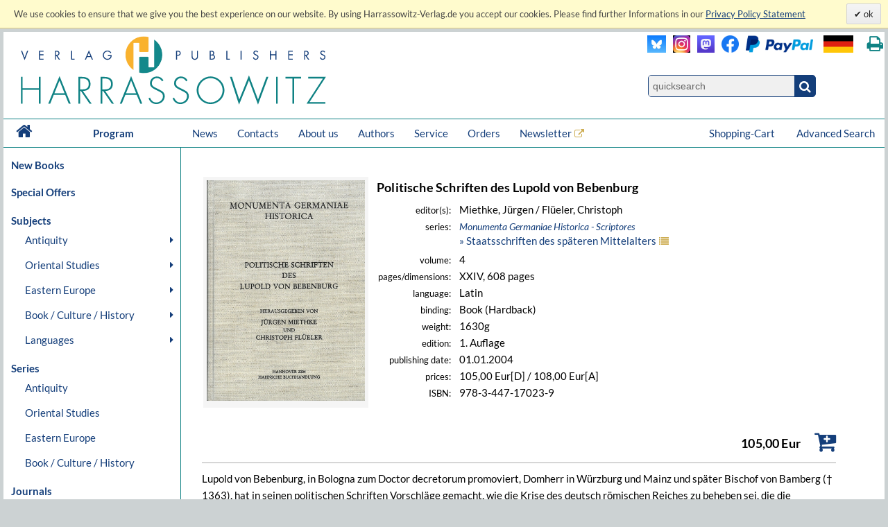

--- FILE ---
content_type: text/html; charset=UTF-8
request_url: https://www.harrassowitz-verlag.de/isbn_9783447170239.ahtml
body_size: 12917
content:
<!DOCTYPE html>
<html>
<head>
<meta http-equiv="content-type" content="text/html; charset=utf-8" />
<meta http-equiv="cache-control" content="max-age=0" />
<meta http-equiv="cache-control" content="no-cache" />
<meta http-equiv="expires" content="Thu, 01 Apr 2012 00:00:00 GMT" />
<meta http-equiv="pragma" content="no-cache" />
<meta name="generator" content="OrderOnline DatabasePublishing/" />
<meta name="generator-company" content="MSU Medien-Service-Untermain GmbH, Weichertstasse 20, 63741 Aschaffenburg" />
<meta name="generator-url" content="http://www.msu.biz/" />
<title>Harrassowitz Verlag - The Harrassowitz Publishing House Harrassowitz Verlag</title>
<meta name="robots" content="index, follow, noodp" />
<meta name="author" content="The Harrassowitz Publishing House" />
<meta name="description" lang="en" content="The Harrassowitz Verlag publishes scholarly books and periodicals on Oriental, Slavic and Book and Library Studies. The publishing section forms one part of Otto Harrassowitz GmbH & Co. KG." />
<meta name="date" content="2026-01-23T23:36:37" />
<meta name="revisit-after" content="1 days" />
<meta name="audience" content="all" />
<meta name="content-language" content="en" />
<meta name="keywords" lang="en" content="Oriental,Studies,Slavic,Studies,Cultural,History,Ancient,Near,East,Classical,Studies,Egyptology,Orientalistik,Kulturgeschichte,Geschichte,Osteuropa,Slavistik,Slawistik,Verlag,Publisher,2,Weltkrieg,Achämeniden,Aegean,Studies,African,Studies,Afrikanistik,Ägäis/Geschichte,Ägypten/Christen,Ägypten/Literatur,Ägyptologie,Akkadian,Albanien,Altägyptische,Religion,Altaistic,Studies,Altaistik,Alte,Geschichte,Altes,Testament,Altorientalistik,Anatolian,Studies,Ancient,Near,East,Ancient,Near,Eastern,History,Ancient,Near,Eastern,Studies,Ancient,Palestine,Anthropology,Antike,Antikes,Bauwesen,Arabic,dialects,Arabic,grammar,Arabic,grammarians,Arabic,lexigography,Arabic,linguistics,Arabic,Studies,Arabistik,Aramäisch,Aramaistik,Archaeology,Archäologie,Art,History,Asien,Assyria,Assyriology,Äthiopien,Äthiopistik,Außereuropäische,Geschichte,Balkan,Balkan,Studies,Barock,Biblical,Studies,Bibliotheksgeschichte,Bibliothekswissenschaften,Bosnien,und,Herzegowina,Bronzezeit,Buch-,und,Bibliotheksgeschichte,Buchdruck,Buchgeschichte,Buddhist,Studies,Byzantine,Studies,Byzantinistik,Central,Asian,Studies,China,Chinese,studies,Christian,Orient,Christlicher,Orient,christlich-islamische,Beziehungen,Classical,Arabic,language,Codicology,Coptology,Cultural,Studies,Dialectology,Drittes,Reich,Early,Modern,Times,East,Asia,Studies,East,European,History,Egyptology,Erster,Weltkrieg,Ethiopian,Studies,Ethnografie,Ethnologie,Etymology,Finno-ugric,Studies,Finnougristik,Folklore,Studies,Franckesche,Stiftungen,Frühe,Neuzeit,Gallipoli,Gender,Studies,Germanistik,Geschichte,Griechenland/Geschichte,Handschriften,Han-Dynastie,Häresie,Hebräisch,Hebraistik,Hebrew,Studies,Heiliges,Römisches,Reich,Hellenismus,Herzog,August,Bibliothek,History,History,of,Religions,Humanismus,Indien/Religion,Indien/Sprache,Indo-European,Studies,Indologie,Indology,Iranian,Studies,Iranistik,Islamic,Studies,Islamische,Theologie,Islamisches,Recht,Islamwissenschaft,Italien/Buchgeschichte,Italien/Geschichte,Japan,Japan/Kunst,Japanese,Studies,Japanologie,Jewish,Studies,Judaistik,Jüdische,Geschichte,Jüdische,Studien,Jugoslawien,Kirchengeschichte,Kirchenrecht,Klassische,Archäologie,Klassische,Philologie,Klassisches,Arabisch,Kodikologie,Kollaboration,Kommunikationsgeschichte,Kopten,Koptologie,Koranhermeneutik,Korean,Studies,Koreanistik,Kosovo,Kulturgeschichte,Kulturtheorie,Kulturwissenschaft,Kunstgeschichte,Languages,of,the,Ancient,World,Levant,Library,Studies,Linguistics,Linguistik,Literaturgeschichte,Literaturwissenschaft,Liturgiewissenschaft,Manchu,languages,Manchu-Tungusic,Mandschu,Mandschuristik,Maritime,History,Mazedonien,Mediävistik,Mediengeschichte,Mediterranean,Studies,Medizingeschichte,Metalinguistik,Middle,Assyrian,period,Middle,Eastern,Studies,Migration,Mineralogie,Missionsgeschichte,Mittelalter,Mittellatein,Mongol,language,Mongolian,Mongolic,Studies,Mongolistik,Musikgeschichte,Muslim,Studies,Mythologie,Nationalismus,Nationalsozialismus,Nationalstaat,Non,European,History,Nordic,Studies,Nubien,Numismatik,Okkupation,Ostasien,Ostasienwissenschaft,Osteuropa,Paleography,Papyrology,Partisanen,Periodicals,Philhellenismus,Philology,Philosophie,Phonetics,Phonology,Pietismus,Polen/Geschichte,Politik,Pornografie,Pottery,Prähistorische,Archäologie,Provinzialrömische,Archäologie,Publisher,Publishing,house,Quelle,Rechtsgeschichte,Reformation,Reisen,Religion,Religionswissenschaft,Religious,Studies,Renaissance,Rezeptionsgeschichte,Rhodos,Römische,Archäologie,Russia/Languages,Russian,literature,Russisch-deutsches,Wörterbuch,Russisch-orthodoxe,Kirche,Russistik,Russland/Geschichte,Sanskrit,Schamanismus,Scharia,Scholarly,books,Semitic,languages,Semitic,Studies,Semitistik,Serbisch,Sibirien,Sinologie,Sinology,Slavic,literatures,South,Asia,Studies,Sozialgeschichte,Sozialismus,Soziolinguistik,Soziologie,Sprachwissenschaft,Südostasien,Südosteuropa,Südosteuropa/Geschichte,Sutra,Symbolik,Syrien,Syrologie,Tamilen,Tempelarchitektur,Thailand/Literatur,Theologie,Theologische,Ethik,Thüringen/Geschichte,Tibetkunde,Transeurasian,Tschechien/Literaturgeschichte,Tungusic,Studies,Turcology,Türkei/Geschichte,Türkei/Politik,Turkic,linguistics,Turkic,Studies,Turkish,Studies,Typology,Ukrainistik,Uralic,Studies,Uralistik,Urbanistik,Urkunde,Uyghur,Vergleichende,Literaturwissenschaft,Verlagsgeschichte,Vorderasiatische,Archäologie,Weimarer,Republik,Wissenschaftsgeschichte,Zeitgeschichte,Zensur,Zentral-,und,Innerasienforschung,zentralasiatische,Turkologie,Zentralasienwissenschaften" />
<meta name="google-site-verification" content="Loc1HT-pLCE2ebWSfws7i_A77unA_P-T0P0TEAIbpSY" />
<meta name="copyright" content="The Harrassowitz Publishing House" />
<meta name="publisher" content="The Harrassowitz Publishing House" />
<meta name="page-topic" content="Books" />
<link rel="canonical" href="https://www.harrassowitz-verlag.de/isbn_9783447170239.ahtml" />
<script type="text/javascript" src="/mimg/jslib/jquery/jquery-1.11.2.min.js"></script>
<script type="text/javascript" src="/mimg/jslib/OO_global.js"></script>
<meta name="viewport" content="width=device-width, initial-scale=1">
<link rel="apple-touch-icon" sizes="120x120" href="/apple-touch-icon-120x120-precomposed.png" /> 
<link rel="apple-touch-icon" sizes="152x152" href="/apple-touch-icon-152x152-precomposed.png" />

<meta content="Buch | Politische Schriften des Lupold von Bebenburg | 978-3-447-17023-9" name="description" data-dynamic_meta_tag="1" />
<meta property="og:type" content="book" data-dynamic_meta_tag="1" />
<meta property="og:title" content="Politische Schriften des Lupold von Bebenburg" data-dynamic_meta_tag="1" />
<meta property="og:url" content="https://www.harrassowitz-verlag.de/isbn_9783447170239.ahtml" data-dynamic_meta_tag="1" />
 <meta property="og:image" content="https://www.harrassowitz-verlag.de/dzo/artikel/111/005/5897_111.jpg" data-dynamic_meta_tag="1" />
 <meta property="og:image:width" content="430" data-dynamic_meta_tag="1" />
 <meta property="og:image:height" content="600" data-dynamic_meta_tag="1" />
 <meta property="og:description" content="Buch | Harrassowitz Verlag" data-dynamic_meta_tag="1" />
<meta property="book:title" content="Politische Schriften des Lupold von Bebenburg" data-dynamic_meta_tag="1" />
<meta property="book:isbn" content="978-3-447-17023-9" data-dynamic_meta_tag="1" />
<meta property="book:author" content="" data-dynamic_meta_tag="1" />
<meta property="book:release_date" content="2004-01-01" data-dynamic_meta_tag="1" /><!-- meta name=viewport content="width=device-width, initial-scale=1" -->
<script type="text/javascript" src="/mimg/jslib/jquery/jquery-impromptu-6.2.2.js"></script>
<link rel="stylesheet" href="/unit/includes/font-awesome/css/font-awesome.min.css">
<script type="text/javascript" src="/unit/includes/imagesLoaded.js"></script>
<script type="text/javascript" src="/unit/includes/nivo/jquery.nivo.slider.pack.js"></script>
<script type="text/javascript" src="/unit/includes/jquery.bpopup.min.js"></script>
<script type="text/javascript" src="/unit/includes/basic.js"></script>
<link rel="stylesheet" type="text/css" href="/unit/includes/style.css" />

  <script type="text/javascript">
  <!--
  
    function OO_check_cookie() {
      return true;
      if ('' == 'yes') return true;
      var wkid = document.cookie;
      if (wkid == '') {
        document.cookie = "test=0013";
        wkid = document.cookie;
      }
      if ( wkid.indexOf("0013") < 0  || navigator.cookieEnabled == false) {
        alert("Cookies sind in Ihrem Browser nicht aktiviert,\ndiese Funktion steht leider nicht zur Verfügung! - " + document.cookie);
        return false;
      }
      return true;
    }
    function OO_strzero(zahl) {
      if ( zahl < 10 ) return '0' + zahl;
      return zahl;
    }
    function OO_get_wkobject (obj) {
      var feld = document.getElementById(obj); //alert(feld);
      if (typeof(feld) != 'object' || feld == null ) return '';
      if (feld.type == "hidden") return(feld.value);
      if (feld.type == "text") {
        var wert = feld.value.replace(/^0+/, "");
            wert = parseInt(wert);
        feld.value = (isNaN(wert) || wert < 1) ? '' : wert;
        return(feld.value);
      }
      if (feld.type == "checkbox") return (feld.checked == true) ? feld.value : '';
      if (feld.type == 'select' || feld.type == 'select-one') return(feld[feld.selectedIndex].value);
      return '';
    }
    function ajtest(add,dest,callobj) {
      if ( 'ENG' != '') add += '&_PART_=ENG';
      //console.log(add);
      var wkein = new OO_AjaxRequest();
          wkein.callback = function() { if (AjaxResponse != '') { 
  $.prompt(AjaxResponse, { 
    buttons: { }, timeout:1500, opacity: 0,overlayspeed: 0,promptspeed: 0, closeText:'',
    position: { container: '#'+callobj, x: -270, y: -50, width:270 }
  });
}
if ( $('#cartinfoshort').length > 0 ) $('#cartinfoshort').load('/cgi-bin/cartinfo.cgi'); }
      var wkres = wkein.Request('post',dest,add);
    } 
    var wk = {};
    function OO_handleWKlist(gruppe, wkid) {
      if ( !OO_check_cookie() == true) return;
      if (gruppe == "" || gruppe == undefined) return;
      var wkarr = new Array();
      var ok = true;
      $.each(WKLIST, ok = function(key, value) {
        if ( value.group != gruppe || typeof(WKLIST[key]) != "object" ) return;
        var erg = OO_handleWK(key, 'L');
        if (typeof(erg) == 'boolean') { ok = false; return false; }
        if (typeof(erg) == 'string' && erg == '') return;
        wkarr.push('"'+key+'",{"ref","'+WKLIST[key].ref+'","values",'+WKLIST[key].values+',"link","'+WKLIST[key].link+'","'+WKGRPS[gruppe].gtype+'","'+gruppe+'"}');
      });
      if (wkarr.length < 1 || ! ok ) return;
      $.each(WKGRPS[gruppe], function(k,v) { wkarr.push('"'+k+'","'+v+'"'); });
      ajtest('wktype='+WKGRPS[gruppe].gtype+'&wkdata={'+wkarr.join(',')+'}','/pcgi/ajax-wkinfo.cgi','wklink_'+wkid);
    }
    function OO_handleWK(wkid, mode) {
      if ( !OO_check_cookie() == true) return;
      if (wkid == "" || wkid == undefined) return;
      var wkstring = '';
      var erg = OO_getWkdata(wkid);
      if (typeof(erg) == 'object') {
        if ( erg.etype ) {
          if (erg.etype == 'A' && WKLIST[wkid].aalert) OOform_alert('wklink_'+wkid, WKLIST[wkid].aalert, '', 'no');
          if (erg.etype == 'V' && WKLIST[wkid].valert) OOform_alert('wklink_'+wkid, WKLIST[wkid].valert, '', 'no');
          if (erg.etype == 'X' && WKLIST[wkid].xalert) alert(WKLIST[wkid].xalert);
          if (erg.obj) $('#'+erg.obj).focus();
          if (mode && mode == 'L') return false;
          return;
        }
        return;
      }
      if (typeof(erg) == 'string') {
        if (erg == '') return '';
        WKLIST[wkid].values = erg;
        if (mode && mode == 'L') return 'OK';
        var valarr = new Array();
        $.each(WKLIST[wkid], function(k,v) {
          if (k == 'link' || k == 'ref' || k == 'table' || k == 'unit' || k == 'typ') valarr.push('"'+k+'","'+v+'"');
          if (k == 'values') valarr.push('"'+k+'",'+v);
        });
        ajtest('wktype=single&wkdata={"'+wkid+'",{'+valarr.join(',')+'}}','/pcgi/ajax-wkinfo.cgi','wklink_'+wkid);
      }
      return;
    }

    function OO_getWkdata(wkid) {
      if (wkid == "" || wkid == undefined) return;
      var wert = OO_get_wkobject(wkid);
      if (wert == '') return {etype : 'A', obj : wkid};
      var anzahl = new Array();
      switch ( WKLIST[wkid].typ ) {
        case 'N':
          return "'"+wert+"'";
          break;
        case 'S':
          var variante = OO_get_wkobject(wkid+'_A');
          if (variante == '') return {etype : 'V', obj : wkid+'_A'};
          return '{"'+variante+'","'+wert+'"}';
          break;
        case 'P':
          var vari_a = OO_get_wkobject(wkid+'_A');
          if (vari_a == '') return {etype : 'V', obj : wkid+'_A'};
          var vari_b = OO_get_wkobject(wkid+'_B');
          if (vari_b == '') return {etype : 'V', obj : wkid+'_B'};
          var variante = vari_a+''+vari_b;
          if ( typeof(WKLIST[wkid].nv) == 'Array') {
            if ($.inArray(variante , WKLIST[wkid].nv) > -1) return {etype : 'X', obj : wkid+'_A'};
          }
          return '{"'+variante+'","'+wert+'"}';
          break;
        case 'G':
          for (var i=1; i<=WKLIST[wkid].var1; i++) {
            for (var j=1; j<=WKLIST[wkid].var2; j++) {
              var variante = OO_strzero(i) +''+ OO_strzero(j);
              var wert = OO_get_wkobject(wkid+'_'+variante);
              if (wert != '') anzahl.push( '{"'+variante+'","'+wert+'"}');
            }
          }
          if (anzahl.length < 1) return {etype : 'V', obj : wkid+'0101'};
          break;
        case 'DG':
          $.each(WKLIST[wkid].dln, function(z,val) {
            var wert = OO_get_wkobject(wkid+'_'+val);
            if (wert != '') anzahl.push( '{"'+val+'","'+wert+'"}');
          });
          if (anzahl.length < 1) return {etype : 'V', obj : wkid};
          break;
        default:
          return '';
      }
      return '[' + anzahl.join(',') + ']';
    }
    
var WKLIST = {"WK1":{"link":"/title_5897.ahtml","prs":"105.00","ref":"5897","table":"artikel","typ":"N","unit":"harrassowitz"}}
var google_tag_params = {"ecomm_pagetype":"other","ecomm_prodid":["5897"],"ecomm_totalvalue":["105.00"]}
  window.focus();

  -->
  </script>

<script language="javascript" type="text/javascript">
 $(document).ready(function() {
  
      replace_image('detailimg', '/dzo/artikel/111/005/5897_111.jpg'); cookieLawAccept('E','');
init_menues();

$('a.a_ext').click(function (e) { if($(this).data('linkref') > 0) { openExternalLink('ENG', e, this);}; });
$('a.a_ext_noicon').click(function (e) { if($(this).data('linkref') > 0) { openExternalLink('ENG', e, this);}; });

$.HA.loadHomeCarousel();

if ( $('#cartinfoshort').length > 0  ) {
    $('#cartinfoshort').load('/cgi-bin/cartinfo.cgi');
}
if ( $('#breadcrumbs-two').length > 0 ) {
  $('#breadcrumbs-two').append("");
}

jQuery(window).scroll(
  function(){jQuery(this).scrollTop()>100?jQuery("#scrollTopBtn").css({left:jQuery('#page').offset().left + jQuery('#page').outerWidth() + 30 + 'px'}).fadeIn():jQuery("#scrollTopBtn").fadeOut()}),
   jQuery(function(){
     //jQuery("#scrollTopBtn").css({left:jQuery('#page').offset().left + jQuery('#page').outerWidth() + 30 + 'px'});
     jQuery("#scrollTopBtn").bind("click",function(e){
       jQuery("html, body").stop().animate({scrollTop:jQuery('#page').offset().top-80},1000,"")})
});
 });
</script>
</head>

<body id="body_1146">
<a name="pagetop"></a>
<div id="cookielawbar"> 
 <div class="cl-row">
  <div class="cl-message lfloat">
   We use cookies to ensure that we give you the best experience on our website. By using Harrassowitz-Verlag.de you accept our cookies. Please find further Informations in our <a href="dataprivacy.ahtml"><u>Privacy Policy Statement</u></a>
  </div>
  <div class="cl-actions rfloat">
   <a href="javascript:cookieLawAccept('E','ok');" class="cl-button cl-accept">          ok            </a>
  </div>
 </div>
</div>

<div id="page">

 <div id="main_header">

  <div id="header_left"><a class="logo" href="/ENG/index.ahtml"><img src="/dzo/content/101/20_101.svg"></a></div>
<div id="header_right">
<table id="head_meta">
<tbody>
<tr>
<td>
 <div class="lfloat"><a class="a_ext_noicon" href="#" data-linkref="63" target="_harrfb" 
rel="noopener noreferrer" title="Visit us on Blue Sky"><img class="inlogo" src="/dzo/content/108/20_108.png" alt="Blue Sky"></a></div>

 <div class="lfloat"><a class="a_ext_noicon" href="#" data-linkref="83" target="_harrfb" 
rel="noopener noreferrer" title="Visit us on Instagram"><img class="mslogo" src="/dzo/content/107/20_107.jpg" alt="Instagram"></a></div>

 <div class="lfloat"><a class="a_ext_noicon" href="#" data-linkref="62" target="_harrfb" 
rel="noopener noreferrer" title="Visit us on Mastodon"> <img class="mslogo" src="/dzo/content/106/20_106.png" alt="Mastodon"></a></div>

 <div class="lfloat"><a class="a_ext_noicon" href="#" data-linkref="64" target="_harrfb" 
rel="noopener noreferrer" title="Visit us on Facebook"> <img class="fblogo" src="/dzo/content/105/20_105.png" alt="Facebook></a></div>

 <div class="lfloat"><img class="pplogo" src="/dzo/content/102/20_102.png" alt="PayPal"></div>

 <div class="lfloat"><img onclick="$.HA.switch_lang('DEU');"  title="zur deutschen Version wechseln" class="lflag point" src="/dzo/content/104/20_104.png" alt="deutsche Version"></div>
 <div class="lfloat"><i title="Print this page." onclick="$.HA.print();" class="fa fa-print txt18 fg_turk ml20 pointer" aria-hidden="true"></i></div>
 <div class="clear"></div>
</td>
</tr>
<tr>
<td>
<div class="qsearch"><form action="/ENG/search.ahtml" method="get"><input name="act" type="hidden" value="suchen" /><div class="qsearchleft"><input name="type" type="hidden" value="quick" /><input id="stichwort" class="forminput" name="keyword" type="search" placeholder="quicksearch" /></div><button class="btn startsearch fa fa-search" type="submit" value=""></button></form>
<div class="clear">&nbsp;</div>
</div>
</td>
</tr>
</tbody>
</table>
<div class="clear">&nbsp;</div>
</div>

<div class="clear">&nbsp;</div>

<nav id="head_nav">
<ul>
<li class="first"><a href="/ENG/index.ahtml">&nbsp;<i class="fa fa-home txt18 lh4" aria-hidden="true"></i>&nbsp;</a></li>
<li class="program"><a href="/ENG/index.ahtml">Program</a></li>
<li><a href="/ENG/news.ahtml">News</a></li>
<li><a href="/ENG/contacts.ahtml">Contacts</a></li>
<li><a href="/ENG/about.ahtml">About us</a></li>
<li><a href="/ENG/publicationrequest.ahtml">Authors</a></li>
<li><a href="/ENG/catalogs.ahtml">Service</a></li>
<li><a href="/ENG/orders.ahtml">Orders</a></li>
<li><a class="a_ext" href="#" data-linkref="51" target="_blank" 
rel="noopener noreferrer">Newsletter</a>
<li style="float:right;"><a href="/ENG/search.ahtml">Advanced Search</a></li>
<li style="float:right;"><a class="top_nav_wk" href="/ENG/cart.ahtml">Shopping-Cart&nbsp;<span id="cartinfoshort"></span></a></li>
<li class="hnavhide"><a id="menue" class="icon menue" title="Menue"></a></li>
<li class="hnavhide"><a id="warenkorb" title="Zum Warenkorb"></a></li>
</ul>
</nav>

  <div class="clear"></div>

 </div>

 <table id="inhalt">
  <tr>
  <td id="main_nav">
      <ul class="left_nav">
    <li class="mtab_list1"><a href="/newbooks.ahtml">New Books</a></li>
   </ul>

  <ul class="left_nav">
    <li class="mtab_list1"><a href="/specialoffers.ahtml">Special Offers</a></li>
   </ul>
<ul class="left_nav" id="left_nav">

 <li class="mtab_list1"><span class="mtab_list0">Subjects</span>
  <li class="mtab_list2"><a href="javascript:void();" data-subtab="subtab_781" title="Antiquity">Antiquity</a>
  <ul id="subtab_781" class="level1_tab">
   <li class="mtab_list3"><a href="javascript:void();" data-subtab="subtab_766" title="Ancient Egypt">Ancient Egypt</a>
   <ul id="subtab_766" class="level2_tab">
    <li class="mtab_list4"><a href="/Archaeology/subjects_798.ahtml" title="Archaeology">Archaeology</a></li>
    <li class="mtab_list4"><a href="/History/subjects_799.ahtml" title="History">History</a></li>
    <li class="mtab_list4"><a href="/Language/subjects_800.ahtml" title="Language">Language</a></li>
    <li class="mtab_list4"><a href="/Law/subjects_801.ahtml" title="Law">Law</a></li>
    <li class="mtab_list4"><a href="/Literary Studies/subjects_802.ahtml" title="Literary Studies">Literary Studies</a></li>
    <li class="mtab_list4"><a href="/Religion/subjects_803.ahtml" title="Religion">Religion</a></li>
   </ul>
  </li>
   <li class="mtab_list3"><a href="javascript:void();" data-subtab="subtab_767" title="Ancient Near East">Ancient Near East</a>
   <ul id="subtab_767" class="level2_tab">
    <li class="mtab_list4"><a href="/Archaeology/subjects_804.ahtml" title="Archaeology">Archaeology</a></li>
    <li class="mtab_list4"><a href="/History/subjects_805.ahtml" title="History">History</a></li>
    <li class="mtab_list4"><a href="/Language/subjects_806.ahtml" title="Language">Language</a></li>
    <li class="mtab_list4"><a href="/Law/subjects_807.ahtml" title="Law">Law</a></li>
    <li class="mtab_list4"><a href="/Literary Studies/subjects_808.ahtml" title="Literary Studies">Literary Studies</a></li>
    <li class="mtab_list4"><a href="/Religion/subjects_809.ahtml" title="Religion">Religion</a></li>
   </ul>
  </li>
   <li class="mtab_list3"><a href="javascript:void();" data-subtab="subtab_768" title="Classical Studies">Classical Studies</a>
   <ul id="subtab_768" class="level2_tab">
    <li class="mtab_list4"><a href="/Archaeology/subjects_784.ahtml" title="Archaeology">Archaeology</a></li>
    <li class="mtab_list4"><a href="/History/subjects_810.ahtml" title="History">History</a></li>
    <li class="mtab_list4"><a href="/Language/subjects_811.ahtml" title="Language">Language</a></li>
    <li class="mtab_list4"><a href="/Law/subjects_812.ahtml" title="Law">Law</a></li>
    <li class="mtab_list4"><a href="/Literary Studies/subjects_813.ahtml" title="Literary Studies">Literary Studies</a></li>
    <li class="mtab_list4"><a href="/Religion/subjects_814.ahtml" title="Religion">Religion</a></li>
   </ul>
  </li>
  </ul>
 </li>
  <li class="mtab_list2"><a href="javascript:void();" data-subtab="subtab_782" title="Oriental Studies">Oriental Studies</a>
  <ul id="subtab_782" class="level1_tab">
   <li class="mtab_list3"><a href="/Linguistics /Indo-European Studies/subjects_777.ahtml" title="Linguistics /Indo-European Studies">Linguistics /Indo-European Studies</a></li>
   <li class="mtab_list3"><a href="javascript:void();" data-subtab="subtab_785" title="Ethiopian &amp; African Studies">Ethiopian &amp; African Studies</a>
   <ul id="subtab_785" class="level2_tab">
    <li class="mtab_list4"><a href="/Archaeology/subjects_826.ahtml" title="Archaeology">Archaeology</a></li>
    <li class="mtab_list4"><a href="/History/subjects_825.ahtml" title="History">History</a></li>
    <li class="mtab_list4"><a href="/Language/subjects_824.ahtml" title="Language">Language</a></li>
    <li class="mtab_list4"><a href="/Law/subjects_823.ahtml" title="Law">Law</a></li>
    <li class="mtab_list4"><a href="/Literary Studies/subjects_822.ahtml" title="Literary Studies">Literary Studies</a></li>
    <li class="mtab_list4"><a href="/Religion/subjects_821.ahtml" title="Religion">Religion</a></li>
   </ul>
  </li>
   <li class="mtab_list3"><a href="javascript:void();" data-subtab="subtab_783" title="Jewish, Hebrew &amp; Aramaic Studies">Jewish, Hebrew &amp; Aramaic Studies</a>
   <ul id="subtab_783" class="level2_tab">
    <li class="mtab_list4"><a href="/Archaeology/subjects_832.ahtml" title="Archaeology">Archaeology</a></li>
    <li class="mtab_list4"><a href="/History/subjects_831.ahtml" title="History">History</a></li>
    <li class="mtab_list4"><a href="/Language/subjects_830.ahtml" title="Language">Language</a></li>
    <li class="mtab_list4"><a href="/Law/subjects_829.ahtml" title="Law">Law</a></li>
    <li class="mtab_list4"><a href="/Literary Studies/subjects_828.ahtml" title="Literary Studies">Literary Studies</a></li>
    <li class="mtab_list4"><a href="/Religion/subjects_827.ahtml" title="Religion">Religion</a></li>
   </ul>
  </li>
   <li class="mtab_list3"><a href="javascript:void();" data-subtab="subtab_786" title="Christian Orient /Byzantine Studies">Christian Orient /Byzantine Studies</a>
   <ul id="subtab_786" class="level2_tab">
    <li class="mtab_list4"><a href="/Archaeology/subjects_838.ahtml" title="Archaeology">Archaeology</a></li>
    <li class="mtab_list4"><a href="/History/subjects_837.ahtml" title="History">History</a></li>
    <li class="mtab_list4"><a href="/Language/subjects_836.ahtml" title="Language">Language</a></li>
    <li class="mtab_list4"><a href="/Law/subjects_835.ahtml" title="Law">Law</a></li>
    <li class="mtab_list4"><a href="/Literary Studies/subjects_834.ahtml" title="Literary Studies">Literary Studies</a></li>
    <li class="mtab_list4"><a href="/Religion/subjects_833.ahtml" title="Religion">Religion</a></li>
   </ul>
  </li>
   <li class="mtab_list3"><a href="javascript:void();" data-subtab="subtab_775" title="Islam /Middle Eastern Studies /Semitics">Islam /Middle Eastern Studies /Semitics</a>
   <ul id="subtab_775" class="level2_tab">
    <li class="mtab_list4"><a href="/Archaeology/subjects_820.ahtml" title="Archaeology">Archaeology</a></li>
    <li class="mtab_list4"><a href="/History/subjects_819.ahtml" title="History">History</a></li>
    <li class="mtab_list4"><a href="/Language/subjects_818.ahtml" title="Language">Language</a></li>
    <li class="mtab_list4"><a href="/Law/subjects_817.ahtml" title="Law">Law</a></li>
    <li class="mtab_list4"><a href="/Literary Studies/subjects_816.ahtml" title="Literary Studies">Literary Studies</a></li>
    <li class="mtab_list4"><a href="/Religion/subjects_815.ahtml" title="Religion">Religion</a></li>
   </ul>
  </li>
   <li class="mtab_list3"><a href="javascript:void();" data-subtab="subtab_776" title="Iranian Studies">Iranian Studies</a>
   <ul id="subtab_776" class="level2_tab">
    <li class="mtab_list4"><a href="/Archaeology/subjects_844.ahtml" title="Archaeology">Archaeology</a></li>
    <li class="mtab_list4"><a href="/History/subjects_843.ahtml" title="History">History</a></li>
    <li class="mtab_list4"><a href="/Language/subjects_842.ahtml" title="Language">Language</a></li>
    <li class="mtab_list4"><a href="/Law/subjects_841.ahtml" title="Law">Law</a></li>
    <li class="mtab_list4"><a href="/Literary Studies/subjects_840.ahtml" title="Literary Studies">Literary Studies</a></li>
    <li class="mtab_list4"><a href="/Religion/subjects_839.ahtml" title="Religion">Religion</a></li>
   </ul>
  </li>
   <li class="mtab_list3"><a href="javascript:void();" data-subtab="subtab_787" title="Indology">Indology</a>
   <ul id="subtab_787" class="level2_tab">
    <li class="mtab_list4"><a href="/Archaeology/subjects_850.ahtml" title="Archaeology">Archaeology</a></li>
    <li class="mtab_list4"><a href="/History/subjects_849.ahtml" title="History">History</a></li>
    <li class="mtab_list4"><a href="/Language/subjects_848.ahtml" title="Language">Language</a></li>
    <li class="mtab_list4"><a href="/Law/subjects_847.ahtml" title="Law">Law</a></li>
    <li class="mtab_list4"><a href="/Literary Studies/subjects_846.ahtml" title="Literary Studies">Literary Studies</a></li>
    <li class="mtab_list4"><a href="/Religion/subjects_845.ahtml" title="Religion">Religion</a></li>
   </ul>
  </li>
   <li class="mtab_list3"><a href="javascript:void();" data-subtab="subtab_789" title="South Asian Studies">South Asian Studies</a>
   <ul id="subtab_789" class="level2_tab">
    <li class="mtab_list4"><a href="/Archaeology/subjects_856.ahtml" title="Archaeology">Archaeology</a></li>
    <li class="mtab_list4"><a href="/History/subjects_855.ahtml" title="History">History</a></li>
    <li class="mtab_list4"><a href="/Language/subjects_854.ahtml" title="Language">Language</a></li>
    <li class="mtab_list4"><a href="/Law/subjects_853.ahtml" title="Law">Law</a></li>
    <li class="mtab_list4"><a href="/Literary Studies/subjects_852.ahtml" title="Literary Studies">Literary Studies</a></li>
    <li class="mtab_list4"><a href="/Religion/subjects_851.ahtml" title="Religion">Religion</a></li>
   </ul>
  </li>
   <li class="mtab_list3"><a href="javascript:void();" data-subtab="subtab_790" title="Turkology">Turkology</a>
   <ul id="subtab_790" class="level2_tab">
    <li class="mtab_list4"><a href="/Archaeology/subjects_862.ahtml" title="Archaeology">Archaeology</a></li>
    <li class="mtab_list4"><a href="/History/subjects_861.ahtml" title="History">History</a></li>
    <li class="mtab_list4"><a href="/Language/subjects_860.ahtml" title="Language">Language</a></li>
    <li class="mtab_list4"><a href="/Law/subjects_859.ahtml" title="Law">Law</a></li>
    <li class="mtab_list4"><a href="/Literary Studies/subjects_858.ahtml" title="Literary Studies">Literary Studies</a></li>
    <li class="mtab_list4"><a href="/Religion/subjects_857.ahtml" title="Religion">Religion</a></li>
   </ul>
  </li>
   <li class="mtab_list3"><a href="javascript:void();" data-subtab="subtab_791" title="Finno-Ugric, Uralic &amp; Altaistic Studies">Finno-Ugric, Uralic &amp; Altaistic Studies</a>
   <ul id="subtab_791" class="level2_tab">
    <li class="mtab_list4"><a href="/Archaeology/subjects_868.ahtml" title="Archaeology">Archaeology</a></li>
    <li class="mtab_list4"><a href="/History/subjects_867.ahtml" title="History">History</a></li>
    <li class="mtab_list4"><a href="/Language/subjects_866.ahtml" title="Language">Language</a></li>
    <li class="mtab_list4"><a href="/Law/subjects_865.ahtml" title="Law">Law</a></li>
    <li class="mtab_list4"><a href="/Literary Studies/subjects_864.ahtml" title="Literary Studies">Literary Studies</a></li>
    <li class="mtab_list4"><a href="/Religion/subjects_863.ahtml" title="Religion">Religion</a></li>
   </ul>
  </li>
   <li class="mtab_list3"><a href="javascript:void();" data-subtab="subtab_792" title="Central Asiatic Studies">Central Asiatic Studies</a>
   <ul id="subtab_792" class="level2_tab">
    <li class="mtab_list4"><a href="/Archaeology/subjects_874.ahtml" title="Archaeology">Archaeology</a></li>
    <li class="mtab_list4"><a href="/History/subjects_873.ahtml" title="History">History</a></li>
    <li class="mtab_list4"><a href="/Language/subjects_872.ahtml" title="Language">Language</a></li>
    <li class="mtab_list4"><a href="/Law/subjects_871.ahtml" title="Law">Law</a></li>
    <li class="mtab_list4"><a href="/Literary Studies/subjects_870.ahtml" title="Literary Studies">Literary Studies</a></li>
    <li class="mtab_list4"><a href="/Religion/subjects_869.ahtml" title="Religion">Religion</a></li>
   </ul>
  </li>
   <li class="mtab_list3"><a href="javascript:void();" data-subtab="subtab_793" title="Chinese &amp; Korean Studies">Chinese &amp; Korean Studies</a>
   <ul id="subtab_793" class="level2_tab">
    <li class="mtab_list4"><a href="/Archaeology/subjects_880.ahtml" title="Archaeology">Archaeology</a></li>
    <li class="mtab_list4"><a href="/History/subjects_879.ahtml" title="History">History</a></li>
    <li class="mtab_list4"><a href="/Language/subjects_878.ahtml" title="Language">Language</a></li>
    <li class="mtab_list4"><a href="/Law/subjects_877.ahtml" title="Law">Law</a></li>
    <li class="mtab_list4"><a href="/Literary Studies/subjects_876.ahtml" title="Literary Studies">Literary Studies</a></li>
    <li class="mtab_list4"><a href="/Religion/subjects_875.ahtml" title="Religion">Religion</a></li>
   </ul>
  </li>
   <li class="mtab_list3"><a href="javascript:void();" data-subtab="subtab_794" title="Japanese Studies">Japanese Studies</a>
   <ul id="subtab_794" class="level2_tab">
    <li class="mtab_list4"><a href="/Archaeology/subjects_886.ahtml" title="Archaeology">Archaeology</a></li>
    <li class="mtab_list4"><a href="/History/subjects_885.ahtml" title="History">History</a></li>
    <li class="mtab_list4"><a href="/Language/subjects_884.ahtml" title="Language">Language</a></li>
    <li class="mtab_list4"><a href="/Law/subjects_883.ahtml" title="Law">Law</a></li>
    <li class="mtab_list4"><a href="/Literary Studies/subjects_882.ahtml" title="Literary Studies">Literary Studies</a></li>
    <li class="mtab_list4"><a href="/Religion/subjects_881.ahtml" title="Religion">Religion</a></li>
   </ul>
  </li>
   <li class="mtab_list3"><a href="javascript:void();" data-subtab="subtab_795" title="Religious Studies">Religious Studies</a>
   <ul id="subtab_795" class="level2_tab">
    <li class="mtab_list4"><a href="/Biblical Studies/subjects_887.ahtml" title="Biblical Studies">Biblical Studies</a></li>
    <li class="mtab_list4"><a href="/Buddhism/subjects_888.ahtml" title="Buddhism">Buddhism</a></li>
    <li class="mtab_list4"><a href="/Daoism/subjects_889.ahtml" title="Daoism">Daoism</a></li>
    <li class="mtab_list4"><a href="/Islam/subjects_890.ahtml" title="Islam">Islam</a></li>
    <li class="mtab_list4"><a href="/Manichaeism/subjects_891.ahtml" title="Manichaeism">Manichaeism</a></li>
    <li class="mtab_list4"><a href="/Oriental Religions/subjects_892.ahtml" title="Oriental Religions">Oriental Religions</a></li>
    <li class="mtab_list4"><a href="/Religious Studies/subjects_893.ahtml" title="Religious Studies">Religious Studies</a></li>
   </ul>
  </li>
   <li class="mtab_list3"><a href="/Non-European History/subjects_796.ahtml" title="Non-European History">Non-European History</a></li>
   <li class="mtab_list3"><a href="/Ethnology/subjects_797.ahtml" title="Ethnology">Ethnology</a></li>
  </ul>
 </li>
  <li class="mtab_list2"><a href="javascript:void();" data-subtab="subtab_765" title="Eastern Europe">Eastern Europe</a>
  <ul id="subtab_765" class="level1_tab">
   <li class="mtab_list3"><a href="javascript:void();" data-subtab="subtab_938" title="Polish Studies">Polish Studies</a>
   <ul id="subtab_938" class="level2_tab">
    <li class="mtab_list4"><a href="/History/Politics/subjects_704.ahtml" title="History/Politics">History/Politics</a></li>
    <li class="mtab_list4"><a href="/Language/subjects_703.ahtml" title="Language">Language</a></li>
    <li class="mtab_list4"><a href="/Literary Studies/subjects_701.ahtml" title="Literary Studies">Literary Studies</a></li>
    <li class="mtab_list4"><a href="/Religion/subjects_700.ahtml" title="Religion">Religion</a></li>
   </ul>
  </li>
   <li class="mtab_list3"><a href="javascript:void();" data-subtab="subtab_937" title="Czech /Slovak Studies">Czech /Slovak Studies</a>
   <ul id="subtab_937" class="level2_tab">
    <li class="mtab_list4"><a href="/History/Politics/subjects_711.ahtml" title="History/Politics">History/Politics</a></li>
    <li class="mtab_list4"><a href="/Language/subjects_710.ahtml" title="Language">Language</a></li>
    <li class="mtab_list4"><a href="/Literary Studies/subjects_709.ahtml" title="Literary Studies">Literary Studies</a></li>
    <li class="mtab_list4"><a href="/Religion/subjects_708.ahtml" title="Religion">Religion</a></li>
   </ul>
  </li>
   <li class="mtab_list3"><a href="javascript:void();" data-subtab="subtab_939" title="Baltic /Finno-Ugrian Studies">Baltic /Finno-Ugrian Studies</a>
   <ul id="subtab_939" class="level2_tab">
    <li class="mtab_list4"><a href="/History/Politics/subjects_707.ahtml" title="History/Politics">History/Politics</a></li>
    <li class="mtab_list4"><a href="/Language/subjects_706.ahtml" title="Language">Language</a></li>
    <li class="mtab_list4"><a href="/Literary Studies/subjects_702.ahtml" title="Literary Studies">Literary Studies</a></li>
    <li class="mtab_list4"><a href="/Religion/subjects_705.ahtml" title="Religion">Religion</a></li>
   </ul>
  </li>
   <li class="mtab_list3"><a href="javascript:void();" data-subtab="subtab_940" title="Russian / Ukrainian Studies">Russian / Ukrainian Studies</a>
   <ul id="subtab_940" class="level2_tab">
    <li class="mtab_list4"><a href="/History/Politics/subjects_715.ahtml" title="History/Politics">History/Politics</a></li>
    <li class="mtab_list4"><a href="/Language/subjects_714.ahtml" title="Language">Language</a></li>
    <li class="mtab_list4"><a href="/Literary Studies/subjects_713.ahtml" title="Literary Studies">Literary Studies</a></li>
    <li class="mtab_list4"><a href="/Religion/subjects_712.ahtml" title="Religion">Religion</a></li>
   </ul>
  </li>
   <li class="mtab_list3"><a href="javascript:void();" data-subtab="subtab_941" title="Balkan Studies">Balkan Studies</a>
   <ul id="subtab_941" class="level2_tab">
    <li class="mtab_list4"><a href="/History/Politics/subjects_719.ahtml" title="History/Politics">History/Politics</a></li>
    <li class="mtab_list4"><a href="/Language/subjects_718.ahtml" title="Language">Language</a></li>
    <li class="mtab_list4"><a href="/Law/subjects_721.ahtml" title="Law">Law</a></li>
    <li class="mtab_list4"><a href="/Literary Studies/subjects_717.ahtml" title="Literary Studies">Literary Studies</a></li>
    <li class="mtab_list4"><a href="/Religion/subjects_716.ahtml" title="Religion">Religion</a></li>
   </ul>
  </li>
   <li class="mtab_list3"><a href="javascript:void();" data-subtab="subtab_942" title="Greek /Cyprus Studies">Greek /Cyprus Studies</a>
   <ul id="subtab_942" class="level2_tab">
    <li class="mtab_list4"><a href="/History/Politics/subjects_723.ahtml" title="History/Politics">History/Politics</a></li>
    <li class="mtab_list4"><a href="/Religion/subjects_720.ahtml" title="Religion">Religion</a></li>
    <li class="mtab_list4"><a href="/Thetis/subjects_722.ahtml" title="Thetis">Thetis</a></li>
   </ul>
  </li>
  </ul>
 </li>
  <li class="mtab_list2"><a href="javascript:void();" data-subtab="subtab_764" title="Book / Culture / History">Book / Culture / History</a>
  <ul id="subtab_764" class="level1_tab">
   <li class="mtab_list3"><a href="javascript:void();" data-subtab="subtab_769" title="Book Studies">Book Studies</a>
   <ul id="subtab_769" class="level2_tab">
    <li class="mtab_list4"><a href="/General Interest/subjects_778.ahtml" title="General Interest">General Interest</a></li>
    <li class="mtab_list4"><a href="/History of Publishing/subjects_779.ahtml" title="History of Publishing">History of Publishing</a></li>
    <li class="mtab_list4"><a href="/Law/subjects_780.ahtml" title="Law">Law</a></li>
    <li class="mtab_list4"><a href="/Library Science/subjects_923.ahtml" title="Library Science">Library Science</a></li>
   </ul>
  </li>
   <li class="mtab_list3"><a href="javascript:void();" data-subtab="subtab_770" title="History /Cultural Studies">History /Cultural Studies</a>
   <ul id="subtab_770" class="level2_tab">
    <li class="mtab_list4"><a href="/15/16th Century/subjects_925.ahtml" title="15/16th Century">15/16th Century</a></li>
    <li class="mtab_list4"><a href="/17/18th Century/subjects_926.ahtml" title="17/18th Century">17/18th Century</a></li>
    <li class="mtab_list4"><a href="/19/20th Century/subjects_927.ahtml" title="19/20th Century">19/20th Century</a></li>
    <li class="mtab_list4"><a href="/Art History/subjects_928.ahtml" title="Art History">Art History</a></li>
    <li class="mtab_list4"><a href="/Astrology /Astronomy/subjects_929.ahtml" title="Astrology /Astronomy">Astrology /Astronomy</a></li>
    <li class="mtab_list4"><a href="/Gender Studies/subjects_930.ahtml" title="Gender Studies">Gender Studies</a></li>
    <li class="mtab_list4"><a href="/Jewish Studies/subjects_931.ahtml" title="Jewish Studies">Jewish Studies</a></li>
    <li class="mtab_list4"><a href="/Literary Studies/subjects_117.ahtml" title="Literary Studies">Literary Studies</a></li>
    <li class="mtab_list4"><a href="/Medical History/subjects_932.ahtml" title="Medical History">Medical History</a></li>
    <li class="mtab_list4"><a href="/Medieval Studies/subjects_924.ahtml" title="Medieval Studies">Medieval Studies</a></li>
    <li class="mtab_list4"><a href="/Musicology/subjects_933.ahtml" title="Musicology">Musicology</a></li>
    <li class="mtab_list4"><a href="/Numismatics/subjects_934.ahtml" title="Numismatics">Numismatics</a></li>
    <li class="mtab_list4"><a href="/Sociology/subjects_935.ahtml" title="Sociology">Sociology</a></li>
   </ul>
  </li>
   <li class="mtab_list3"><a href="javascript:void();" data-subtab="subtab_771" title="Library Catalogs">Library Catalogs</a>
   <ul id="subtab_771" class="level2_tab">
    <li class="mtab_list4"><a href="/Augsburg/subjects_731.ahtml" title="Augsburg">Augsburg</a></li>
    <li class="mtab_list4"><a href="/Baden Württemberg/subjects_732.ahtml" title="Baden Württemberg">Baden Württemberg</a></li>
    <li class="mtab_list4"><a href="/Bamberg/subjects_733.ahtml" title="Bamberg">Bamberg</a></li>
    <li class="mtab_list4"><a href="/Berlin/subjects_734.ahtml" title="Berlin">Berlin</a></li>
    <li class="mtab_list4"><a href="/Bern/subjects_735.ahtml" title="Bern">Bern</a></li>
    <li class="mtab_list4"><a href="/Bremen/subjects_736.ahtml" title="Bremen">Bremen</a></li>
    <li class="mtab_list4"><a href="/Catalogs of Greek Manuscripts/subjects_936.ahtml" title="Catalogs of Greek Manuscripts">Catalogs of Greek Manuscripts</a></li>
    <li class="mtab_list4"><a href="/Catalogs of Illuminated Manuscripts/subjects_724.ahtml" title="Catalogs of Illuminated Manuscripts">Catalogs of Illuminated Manuscripts</a></li>
    <li class="mtab_list4"><a href="/Catalogs of Incunabula/subjects_725.ahtml" title="Catalogs of Incunabula">Catalogs of Incunabula</a></li>
    <li class="mtab_list4"><a href="/Catalogs of Medieval Manuscripts/subjects_726.ahtml" title="Catalogs of Medieval Manuscripts">Catalogs of Medieval Manuscripts</a></li>
    <li class="mtab_list4"><a href="/Catalogs of Modern Age Manuscripts/subjects_727.ahtml" title="Catalogs of Modern Age Manuscripts">Catalogs of Modern Age Manuscripts</a></li>
    <li class="mtab_list4"><a href="/Catalogs of Music Manuscripts/subjects_728.ahtml" title="Catalogs of Music Manuscripts">Catalogs of Music Manuscripts</a></li>
    <li class="mtab_list4"><a href="/Catalogs of Oriental Manuscripts/subjects_729.ahtml" title="Catalogs of Oriental Manuscripts">Catalogs of Oriental Manuscripts</a></li>
    <li class="mtab_list4"><a href="/Darmstadt/subjects_737.ahtml" title="Darmstadt">Darmstadt</a></li>
    <li class="mtab_list4"><a href="/Dillingen/subjects_739.ahtml" title="Dillingen">Dillingen</a></li>
    <li class="mtab_list4"><a href="/Düsseldorf/subjects_740.ahtml" title="Düsseldorf">Düsseldorf</a></li>
    <li class="mtab_list4"><a href="/Eichstätt/subjects_741.ahtml" title="Eichstätt">Eichstätt</a></li>
    <li class="mtab_list4"><a href="/Germany/ Europe/subjects_738.ahtml" title="Germany/ Europe">Germany/ Europe</a></li>
    <li class="mtab_list4"><a href="/Gotha/subjects_742.ahtml" title="Gotha">Gotha</a></li>
    <li class="mtab_list4"><a href="/Göttingen/subjects_743.ahtml" title="Göttingen">Göttingen</a></li>
    <li class="mtab_list4"><a href="/Halberstadt/subjects_12.ahtml" title="Halberstadt">Halberstadt</a></li>
    <li class="mtab_list4"><a href="/Heidelberg/subjects_744.ahtml" title="Heidelberg">Heidelberg</a></li>
    <li class="mtab_list4"><a href="/Inheritance Catalogs/subjects_730.ahtml" title="Inheritance Catalogs">Inheritance Catalogs</a></li>
    <li class="mtab_list4"><a href="/Jena/subjects_745.ahtml" title="Jena">Jena</a></li>
    <li class="mtab_list4"><a href="/Karlsruhe/subjects_746.ahtml" title="Karlsruhe">Karlsruhe</a></li>
    <li class="mtab_list4"><a href="/Kassel/subjects_747.ahtml" title="Kassel">Kassel</a></li>
    <li class="mtab_list4"><a href="/Koblenz/subjects_748.ahtml" title="Koblenz">Koblenz</a></li>
    <li class="mtab_list4"><a href="/Leipzig/subjects_749.ahtml" title="Leipzig">Leipzig</a></li>
    <li class="mtab_list4"><a href="/Lorsch/subjects_750.ahtml" title="Lorsch">Lorsch</a></li>
    <li class="mtab_list4"><a href="/Luxemburg/subjects_751.ahtml" title="Luxemburg">Luxemburg</a></li>
    <li class="mtab_list4"><a href="/Munich / München/subjects_752.ahtml" title="Munich / München">Munich / München</a></li>
    <li class="mtab_list4"><a href="/Neuburg/subjects_753.ahtml" title="Neuburg">Neuburg</a></li>
    <li class="mtab_list4"><a href="/Nürnberg/subjects_754.ahtml" title="Nürnberg">Nürnberg</a></li>
    <li class="mtab_list4"><a href="/Rostock/subjects_755.ahtml" title="Rostock">Rostock</a></li>
    <li class="mtab_list4"><a href="/St. Gallen/subjects_756.ahtml" title="St. Gallen">St. Gallen</a></li>
    <li class="mtab_list4"><a href="/Stuttgart/subjects_757.ahtml" title="Stuttgart">Stuttgart</a></li>
    <li class="mtab_list4"><a href="/Trier/subjects_758.ahtml" title="Trier">Trier</a></li>
    <li class="mtab_list4"><a href="/Weimar/subjects_759.ahtml" title="Weimar">Weimar</a></li>
    <li class="mtab_list4"><a href="/Wolfenbüttel/subjects_760.ahtml" title="Wolfenbüttel">Wolfenbüttel</a></li>
    <li class="mtab_list4"><a href="/Zürich/subjects_761.ahtml" title="Zürich">Zürich</a></li>
   </ul>
  </li>
  </ul>
 </li>
  <li class="mtab_list2"><a href="javascript:void();" data-subtab="subtab_763" title="Languages">Languages</a>
  <ul id="subtab_763" class="level1_tab">
   <li class="mtab_list3"><a href="/African Languages/subjects_772.ahtml" title="African Languages">African Languages</a></li>
   <li class="mtab_list3"><a href="/Ancient Egyptian/subjects_773.ahtml" title="Ancient Egyptian">Ancient Egyptian</a></li>
   <li class="mtab_list3"><a href="/Ancient Near East Languages/subjects_774.ahtml" title="Ancient Near East Languages">Ancient Near East Languages</a></li>
   <li class="mtab_list3"><a href="/Arabic Languages/subjects_788.ahtml" title="Arabic Languages">Arabic Languages</a></li>
   <li class="mtab_list3"><a href="/Aramaic/subjects_894.ahtml" title="Aramaic">Aramaic</a></li>
   <li class="mtab_list3"><a href="/Balkan Languages/subjects_895.ahtml" title="Balkan Languages">Balkan Languages</a></li>
   <li class="mtab_list3"><a href="/Berber Languages/subjects_896.ahtml" title="Berber Languages">Berber Languages</a></li>
   <li class="mtab_list3"><a href="/Burushaski/subjects_897.ahtml" title="Burushaski">Burushaski</a></li>
   <li class="mtab_list3"><a href="/Chinese/subjects_898.ahtml" title="Chinese">Chinese</a></li>
   <li class="mtab_list3"><a href="/Czech/subjects_899.ahtml" title="Czech">Czech</a></li>
   <li class="mtab_list3"><a href="/Dialectology/subjects_900.ahtml" title="Dialectology">Dialectology</a></li>
   <li class="mtab_list3"><a href="/Ethiopian Languages/subjects_901.ahtml" title="Ethiopian Languages">Ethiopian Languages</a></li>
   <li class="mtab_list3"><a href="/Finnougrian Languages/subjects_902.ahtml" title="Finnougrian Languages">Finnougrian Languages</a></li>
   <li class="mtab_list3"><a href="/German as a Foreign Language/subjects_903.ahtml" title="German as a Foreign Language">German as a Foreign Language</a></li>
   <li class="mtab_list3"><a href="/Greek/subjects_904.ahtml" title="Greek">Greek</a></li>
   <li class="mtab_list3"><a href="/Hebrew/subjects_905.ahtml" title="Hebrew">Hebrew</a></li>
   <li class="mtab_list3"><a href="/Indian Languages/subjects_906.ahtml" title="Indian Languages">Indian Languages</a></li>
   <li class="mtab_list3"><a href="/Indonesian/subjects_907.ahtml" title="Indonesian">Indonesian</a></li>
   <li class="mtab_list3"><a href="/Iranian Languages/subjects_908.ahtml" title="Iranian Languages">Iranian Languages</a></li>
   <li class="mtab_list3"><a href="/Japanese Languages/subjects_909.ahtml" title="Japanese Languages">Japanese Languages</a></li>
   <li class="mtab_list3"><a href="/Korean/subjects_910.ahtml" title="Korean">Korean</a></li>
   <li class="mtab_list3"><a href="/Kurdish/subjects_91.ahtml" title="Kurdish">Kurdish</a></li>
   <li class="mtab_list3"><a href="/Latin/subjects_911.ahtml" title="Latin">Latin</a></li>
   <li class="mtab_list3"><a href="/Mongolian/subjects_912.ahtml" title="Mongolian">Mongolian</a></li>
   <li class="mtab_list3"><a href="/Polish/subjects_913.ahtml" title="Polish">Polish</a></li>
   <li class="mtab_list3"><a href="/Romanian/subjects_914.ahtml" title="Romanian">Romanian</a></li>
   <li class="mtab_list3"><a href="/Russian/subjects_915.ahtml" title="Russian">Russian</a></li>
   <li class="mtab_list3"><a href="/Siberian Languages/subjects_916.ahtml" title="Siberian Languages">Siberian Languages</a></li>
   <li class="mtab_list3"><a href="/Syriac/subjects_917.ahtml" title="Syriac">Syriac</a></li>
   <li class="mtab_list3"><a href="/Tibetan/subjects_918.ahtml" title="Tibetan">Tibetan</a></li>
   <li class="mtab_list3"><a href="/Tungusic Languages/subjects_919.ahtml" title="Tungusic Languages">Tungusic Languages</a></li>
   <li class="mtab_list3"><a href="/Turkic Languages/subjects_920.ahtml" title="Turkic Languages">Turkic Languages</a></li>
   <li class="mtab_list3"><a href="/Ukrainian/subjects_921.ahtml" title="Ukrainian">Ukrainian</a></li>
   <li class="mtab_list3"><a href="/Yeniseian Languages/subjects_922.ahtml" title="Yeniseian Languages">Yeniseian Languages</a></li>
  </ul>
 </li>
</ul>
<ul class="left_nav">

 <li class="mtab_list1"><span class="mtab_list0">Series</span>
  <li class="mtab_list2"><a href="/Antiquity/seriesoverview_243.ahtml" title="Antiquity">Antiquity</a>
  <li class="mtab_list2"><a href="/Oriental Studies/seriesoverview_86.ahtml" title="Oriental Studies">Oriental Studies</a>
  <li class="mtab_list2"><a href="/Eastern Europe/seriesoverview_51.ahtml" title="Eastern Europe">Eastern Europe</a>
  <li class="mtab_list2"><a href="/Book / Culture / History/seriesoverview_23.ahtml" title="Book / Culture / History">Book / Culture / History</a>
</ul>
<ul class="left_nav">

 <li class="mtab_list1"><span>Journals</span>
  <li class="mtab_list2"><a href="/Antiquity/journalsoverview_203.ahtml" title="Antiquity">Antiquity</a>
  <li class="mtab_list2"><a href="/Oriental Studies/journalsoverview_356.ahtml" title="Oriental Studies">Oriental Studies</a>
  <li class="mtab_list2"><a href="/Eastern Europe/journalsoverview_355.ahtml" title="Eastern Europe">Eastern Europe</a>
  <li class="mtab_list2"><a href="/Book / Culture / History/journalsoverview_168.ahtml" title="Book / Culture / History">Book / Culture / History</a>
</ul>
<ul class="left_nav" id="left_nav">
 <li class="mtab_list1"><span>Open Access</span></li>

  <li class="mtab_list2"><a href="/Antiquity/openaccess_781.ahtml" title="Antiquity">Antiquity</a>
  <ul id="subtab_781" class="level1_tab">
   <ul></li></li></li></li>
   </ul>
  </li>
   <ul></li></li></li></li></li>
   </ul>
  </li>
   <ul></li></li></li></li></li></li>
   </ul>
  </li>
  </ul>
  <li class="mtab_list2"><a href="/Oriental Studies/openaccess_782.ahtml" title="Oriental Studies">Oriental Studies</a>
  <ul id="subtab_782" class="level1_tab"></li>
   <ul></li></li></li></li></li>
   </ul>
  </li>
   <ul></li></li></li></li>
   </ul>
  </li>
   <ul></li></li></li>
   </ul>
  </li>
   <ul></li></li></li></li></li>
   </ul>
  </li>
   <ul></li></li></li></li>
   </ul>
  </li>
   <ul></li></li></li>
   </ul>
  </li>
   <ul></li></li></li>
   </ul>
  </li>
   <ul></li></li></li>
   </ul>
  </li>
   <ul></li></li>
   </ul>
  </li>
   <ul></li></li>
   </ul>
  </li></li></li>
  </ul>
  <li class="mtab_list2"><a href="/Eastern Europe/openaccess_765.ahtml" title="Eastern Europe">Eastern Europe</a>
  <ul id="subtab_765" class="level1_tab">
   <ul></li></li></li>
   </ul>
  </li>
   <ul></li></li></li>
   </ul>
  </li>
   <ul></li>
   </ul>
  </li>
   <ul></li></li></li>
   </ul>
  </li>
   <ul></li></li></li>
   </ul>
  </li>
  </ul>
  <li class="mtab_list2"><a href="/Cultural Studies/openaccess_764.ahtml" title="Cultural Studies">Cultural Studies</a>
  <ul id="subtab_764" class="level1_tab">
   <ul></li></li></li></li>
   </ul>
  </li>
   <ul></li></li></li></li></li></li></li></li></li></li></li></li>
   </ul>
  </li>
   <ul></li></li></li>
   </ul>
  </li>
  </ul>
  <li class="mtab_list2"><a href="/Languages/openaccess_763.ahtml" title="Languages">Languages</a>
  <ul id="subtab_763" class="level1_tab"></li></li></li></li></li></li></li></li></li></li></li>
  </ul>
</ul>
   <ul class="left_nav">
    <li class="mtab_list1"><a href="/ebooks.ahtml">E-Books</a></li>
    <li class="mtab_list1"><a class="a_ext" href="https://www.harrassowitz-library.com/?_locale=en">eLibrary</a></li>
    <li class="mtab_list1"><a href="/authors.ahtml">Authors</a></li>
    <li class="mtab_list1"><a href="/catalogs.ahtml">Catalogs &amp; brochures</a></li>
    <li class="mtab_list1"></li>
   </ul>
<script type="text/javascript">
     OO_AN_trees["A"] = {};
     OO_AN_treeinfo["A"] = {"top_LV":[12],"mod01":"","mod02":"","mod03":"A","noclose":"","sclass":""};
   OO_AN_trees["A"]["12"]={"ZW":[12],"LS":[],"ST":"","LV":0};</script>

<!-- ENG_left_programnavs.ahtml -->
   <div class="clear"></div>
  </td>

  <td class="trenner"></td>

  <td id="main_content">
   <!-- div class="txt16 bold fg_turk mtop20">Title Details</div --><div class="mr40">
 <table class="mtop40" cellpadding="0" cellpacing="0" border="0">
 <tr>
  <td class="malign calign" style="min-width228px;">
   
  <div style="width:228px; padding:5px; background:#f5f5f5;" onclick="$.HA.show_big($('img', this));"><img id="detailimg" src="/dzo/artikel/131/005/5897_131.jpg"
   border="0" style="width:inherit" alt=""></div>
  </td>
  <td class="talign pleft10">
   
   
   <div class="txt13 mtop5 bold">Politische Schriften des Lupold von Bebenburg</div>
   	
   		
   </div>
   <table class="mtop10">
    <tr><td class="ptop2 txt9 talign ralign grey">editor(s): </td><td class="pleft10 txt11 talign">Miethke, Jürgen / Flüeler, Christoph</td></tr>
    
    
    <tr><td class="ptop2 txt9 talign ralign grey">series: </td><td class="pleft10 txt11 talign"><div class="mbot5"><a class="a_seq" href="/seriessequence_619.ahtml"><i class="txt10">Monumenta Germaniae Historica - Scriptores</i><br> &#0187; Staatsschriften des späteren Mittelalters</a></div>
</td></tr>
    <tr><td class="ptop2 txt9 talign ralign grey">volume: </td>          <td class="pleft10 txt11 talign">4</td></tr>
    <tr><td class="ptop2 txt9 talign ralign grey">pages/dimensions: </td><td class="pleft10 txt11 talign">XXIV, 608 pages</td></tr>
    
    <tr><td class="ptop2 txt9 talign ralign grey">language: </td>        <td class="pleft10 txt11 talign">Latin</td></tr>
    <tr><td class="ptop2 txt9 talign ralign grey">binding: </td>         <td class="pleft10 txt11 talign">Book (Hardback)</td></tr>
    
    <tr><td class="ptop2 txt9 talign ralign grey">weight: </td>          <td class="pleft10 txt11 talign">1630g</td></tr>
    <tr><td class="ptop2 txt9 talign ralign grey">edition: </td> <td class="pleft10 txt11 talign">1. Auflage</td></tr>
    <tr><td class="ptop2 txt9 talign ralign grey">publishing date: </td> <td class="pleft10 txt11 talign">01.01.2004</td></tr>
    <tr><td class="ptop2 txt9 talign ralign grey">prices: </td>      <td class="pleft10 txt11 talign">105,00&nbsp;Eur[D] / 108,00&nbsp;Eur[A]</td></tr>	  
    <tr><td class="ptop2 txt9 talign ralign grey">ISBN: </td> <td class="pleft10 txt11 talign">978-3-447-17023-9</td></tr>   
       
        
   </table>
  </td>
 </tr>
 </table>
 <div style="margin-top:10px;margin-bottom:10px;height:1px;border-top:0px solid #AAAAAA;"></div>
 <div style="border:0px solid red;">
  
  <div class="clear"></div>
 </div>
 <div class="rfloat ralign mr30 mt10">
  <div class="rfloat"><input type="hidden" id="WK1" name="WK1" value="yes"><a id="wklink_WK1" href="javascript:OO_handleWK('WK1');" ><i class="txt24 fa fa-cart-plus" aria-hidden="true"></i></a></div>
  <div class="txt13 rfloat mright20 lh20"><span class="bold">105,00&nbsp;Eur</span></div>
   
  <div class="icons3">   <br class="clear"></div>
  <div class="clear"></div>
  
 </div>
 <div class="clear"></div>

<div class="txt11 lh16 mtop10 ptop10 mr30" style="border-top:1px solid #AAAAAA;">Lupold von Bebenburg, in Bologna zum Doctor decretorum promoviert, Domherr in Würzburg und Mainz und später Bischof von Bamberg († 1363), hat in seinen politischen Schriften Vorschläge gemacht, wie die Krise des deutsch römischen Reiches zu beheben sei, die die Regierungszeit Kaiser Ludwigs des Bayern überschattete. Insbesondere sein 1339 abgeschlossener Traktat De iuribus regni et imperii Romanorum läßt eine eigenständige Geschichtskonzeption erkennen: Der Kaiser und König der Römer soll nicht anders behandelt werden als die übrigen Könige Westeuropas. Mit dieser Forderung wies Lupold jeglichen Anspruch von Papst und Kirche auf die oberste Leitung der Politik zurück. Der Kurverein von Rhens (1338) und die Goldene Bulle Karls IV. (1356) sind nur auf der Basis dieser Überlegungen möglich geworden. Eine zweite Schrift aus der gleichen Zeit, der Libellus de zelo christiane religionis veterum principum Germanorum betont die Frömmigkeit und den Glaubenseifer der deutschen Herrscher seit Karl dem Großen. Schließlich hat er mit einem gereimten Aufruf an den deutschen fürstlichen Adel (Ritmaticum querulosum et lamentosum dictamen de modernis cursibus et defectibus regni ac imperii Romani – eine zeitgenössische Übersetzung trägt den Titel Von dem Romschen Riche eyn clage) zur Unterstützung bei diesen Bemühungen aufgerufen.Die Edition stellt erstmals einen kritisch gesicherten Text dieser für die politische Ideengeschichte des Spätmittelalters bedeutsamen Schriften zur Verfügung. Die umfangreiche Einleitung schildert nicht nur Genese und Überlieferung der Texte, sondern behandelt auch ausführlich das Leben des Autors und die geistesgeschichtlichen Voraussetzungen der Schriften.</div>

<br>
<div class="detail_back">
  <div class="back_button"><a href="javascript:history.back();" class="button">[back]</a></div>
</div>
<div id="bigpic"></div>

</div>
   <div class="clear"></div>
  </td>

  </tr>
 </table> <!--inhalt-->

 <div class="clear"></div>

<div id="footer">
<table  class="txt9">
<tbody>
<tr>
<td>
<div><a class="a_ext" href="http://www.harrassowitz.de/" data-linkref="0" target="_blank" 
rel="noopener noreferrer">HARRASSOWITZ Booksellers<br>
and Subscription Agents</a></div>
<div>Copyright &copy; 2005-2022</div>
</td>
<td>
<div>Kreuzberger Ring 7c-d</div>
<div>65205 Wiesbaden</div>
<div>Germany</div>
</td>
<td>
<div>Tel.: +49 (0)6 11 / 5 30 - 9 05</div>
<div>Fax: +49 (0)6 11 / 5 30 - 9 99</div>
<div>e-mail: <a class="bold" href="mailto:verlag@harrassowitz.de">verlag@harrassowitz.de</a></div>
</div>
</td>
<td>
<div class="bold"><a title="Click for Imprint" href="/imprint.ahtml">Legal&nbsp;notice</a></div>
<div class="bold"><a title="Click for Copyrights-Infos" href="/copyrights.ahtml">Copyrights</a></div>
</td>
<td>
<div class="bold"><a title="Click for data privacy statement" href="/dataprivacy.ahtml">Data privacy statement</a></div>
<div class="bold"><a title="Click for Accessibility" href="/accessibility.ahtml">Accessibility</a></div>
</td>
<td>
<div class="bold"><a title="Click for Terms" href="/terms.ahtml">Terms</a></div>
</td>
<td>
<div class="bold"><a title="Click for Contacts" href="/contacts.ahtml">Contacts</a></div>
</td>
</tr>
</tbody>
</table>
</div>

</div> <!--page-->

<div class='scrollToTop' id='scrollTopBtn'></div>

<div class="hide" id="spinner"><i class="fa fa-spinner fa-spin fa-3x fa-fw"></i>
<span class="sr-only">Loading...</span></div>
<div id="popup2" class="hide"><span class="close1"><span>×</span></span><div class="pContent"></div></div>
<a name="pagebottom"></a>
</body></html>